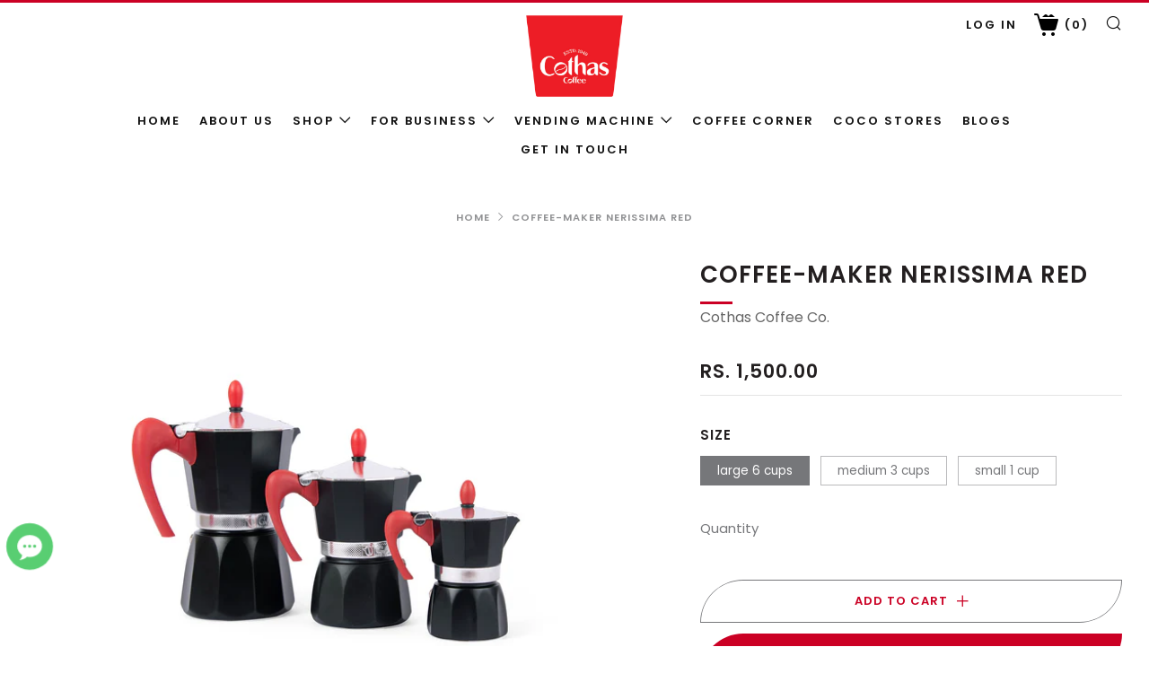

--- FILE ---
content_type: text/plain
request_url: https://www.google-analytics.com/j/collect?v=1&_v=j102&a=1981249808&t=pageview&_s=1&dl=https%3A%2F%2Fcothas.com%2Fproducts%2Fcoffee-maker-nerissima-red&ul=en-us%40posix&dt=Coffee-Maker%20Nerissima%20Red&sr=1280x720&vp=1280x720&_u=YEDAAUABAAAAACAAI~&jid=1942955852&gjid=389273828&cid=1412882724.1769506792&tid=UA-127092607-1&_gid=714022998.1769506792&_r=1&_slc=1&gtm=45He61n1n81K6SZV8Jv810105018za200zd810105018&gcd=13l3l3l3l1l1&dma=0&tag_exp=103116026~103200004~104527907~104528500~104684208~104684211~105391253~115616986~115938465~115938468~116185181~116185182~116682875~117041587&z=753945222
body_size: -449
content:
2,cG-W674LXYRX3

--- FILE ---
content_type: text/javascript
request_url: https://cothas.com/cdn/shop/t/3/assets/custom.js?v=47703682396086342301627325779
body_size: -532
content:
$("#carouselTimeline").on("slide.bs.carousel",function(evt){$(".about-section-1 .dropdown .dropdown-item").removeClass("active");var ele=$(".about-section-1 .dropdown .dropdown-item")[$(this).find(".active").index()-1];console.log(ele),$(ele).addClass("active");var text=$(ele).text();$("about-section-1 .dropdown-toggle").html(text);var activeElementPosition=$("#timeline li.active").position().top;$("#timeline").scrollTop($("#timeline").scrollTop()+activeElementPosition)}),$("#timeline li a").click(function(){var activeElementPosition=$("#timeline li.active").position().top;$("#timeline").scrollTop($("#timeline").scrollTop())});
//# sourceMappingURL=/cdn/shop/t/3/assets/custom.js.map?v=47703682396086342301627325779
